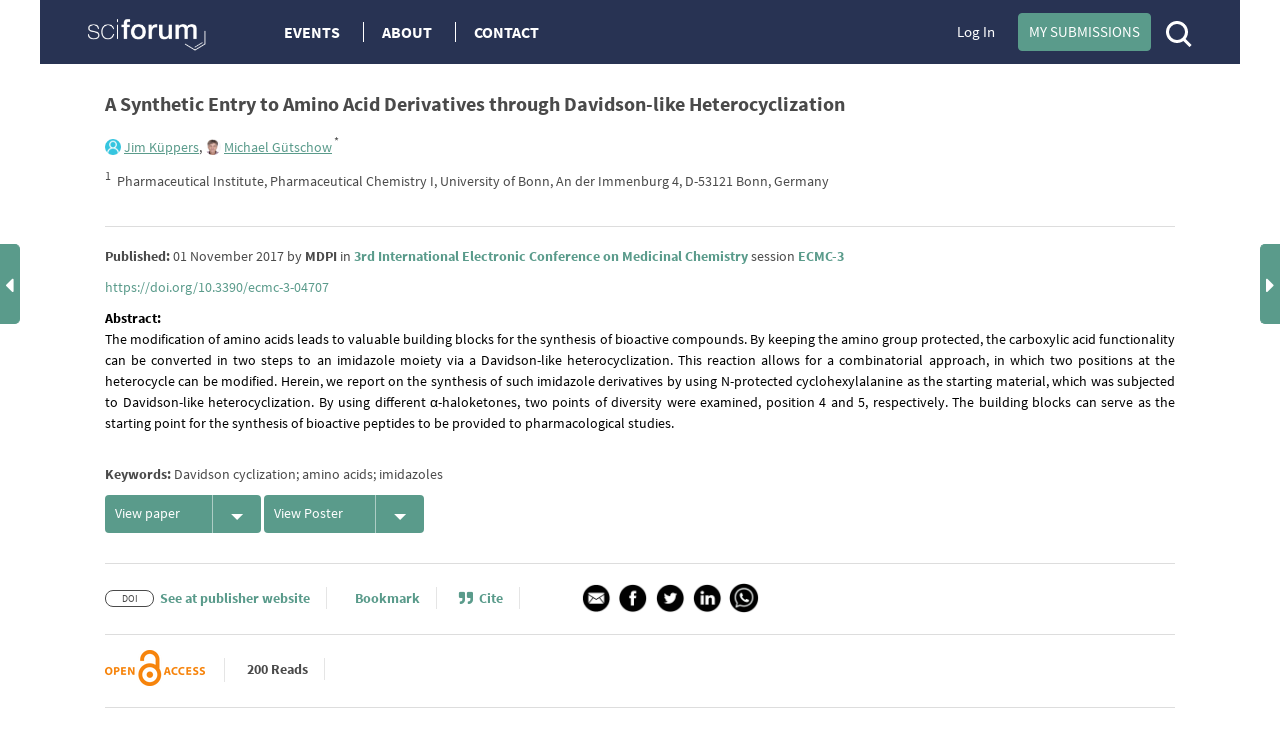

--- FILE ---
content_type: application/javascript
request_url: https://sciforum.net/js/wikify.js?version=8e3bf9dc759aed36672b700ede77fdcf
body_size: 6664
content:

function pad(n, width, z)
{
	z = z || '0';
	n = n + '';
	return n.length >= width ? n: new Array(width - n.length + 1).join(z) + n;
}

function wiki_has_selection(wiki) {
	//wiki = document.getElementById(id);
	if(wiki.selectionStart < wiki.selectionEnd) {
		return true;
	} else {
		return false;
	}
}

function isUrl(href) { 
	var urlregex = new RegExp(	"^(http|https|ftp)\://([a-zA-Z0-9\.\-]+(\:[a-zA-Z0-9\.&amp;%\$\-]+)*@)*((25[0-5]|2[0-4][0-9]|[0-1]{1}[0-9]{2}|[1-9]{1}[0-9]{1}|[1-9])\.(25[0-5]|2[0-4][0-9]|[0-1]{1}[0-9]{2}|[1-9]{1}[0-9]{1}|[1-9]|0)\.(25[0-5]|2[0-4][0-9]|[0-1]{1}[0-9]{2}|[1-9]{1}[0-9]{1}|[1-9]|0)\.(25[0-5]|2[0-4][0-9]|[0-1]{1}[0-9]{2}|[1-9]{1}[0-9]{1}|[0-9])|([a-zA-Z0-9\-]+\.)*[a-zA-Z0-9\-]+\.(com|edu|gov|int|mil|net|org|biz|arpa|info|name|pro|aero|coop|museum|[a-zA-Z]{2}))(\:[0-9]+)*(/($|[a-zA-Z0-9\.\,\?\'\\\+&amp;%\$#\=~_\-]+))*$");
	return urlregex.test(href);
}

function wiki_command(wiki, commandOpen, commandClose, positionOffest, commandFill) {
		
	//wiki = document.getElementById(wikiFieldId);
	
	if (wiki.selectionStart || wiki.selectionStart == '0') {
	
		var startPos = wiki.selectionStart;
		var endPos = wiki.selectionEnd;
		var prePart = wiki.value.substring(0, startPos);
		var selectedPart = wiki.value.substring(startPos, endPos);
		var postPart = wiki.value.substring(endPos, wiki.value.length);
		
		if(selectedPart == '')
		{
			selectedPart = commandFill;
			endPos = endPos + commandFill.length;
		}
		
		if(startPos==0 && endPos==0) {
			commandClose += '\n';
		}
		
		wiki.value = prePart + commandOpen + selectedPart + commandClose + postPart;
		
		// move the cursor to the middle of the wikicommand
		wiki.setSelectionRange(startPos + positionOffest, startPos + positionOffest + (endPos - startPos));
		
	} else {
	
		alert('Your browser version is not compatible with this wiki editor. Please update your browser to the latest version to use the wiki editor menu. We support the latest versions of Mozilla Firefox, Google Chrome, Safari and Internet Explorer.')
		
	}
	
	// return the focus to the textarea
	wiki.trigger('focus');
	
}
	
/**
 * handling references & citations
 */
function wiki_cite(wikiField, refkey) {
	if(refkey != null) {
		wiki_command(wikiField, '[[cite:', ']]', 7, refkey);
		//wiki_command(wikiField($(this)), '# ', '', 2, 'text');
	}
}

/**
 * Function for rendering citation information into container defined in parameter
 * from JSON object according to locale and csl settings
 *
 * Note! locale and csl strings need to be defined prior to calling this function
 *
 * @param targetElementDiv container div where the resulting citation html will be inserted
 * @param citationJson     JSON object containing the citation information
 * 
 */

/*
function renderCitation(targetElementDiv, citationJson, forCommentEdit)
{
	var citeprocSys = {
		// Given a language tag in RFC-4646 form, this method retrieves the
		// locale definition file.  This method must return a valid *serialized*
		// CSL locale. (In other words, an blob of XML as an unparsed string.  The
		// processor will fail on a native XML object or buffer).
		retrieveLocale: function (lang)
		{
			return locale;   
		},
			
		// Given an identifier, this retrieves one citation item.  This method
		// must return a valid CSL-JSON object.
		retrieveItem: function(id){
			return citationJson[id];
		}
	};
				
	//var bibDiv = bibDivs[i];
	var citeproc = new CSL.Engine(citeprocSys, csl);
	citeproc.opt.development_extensions.wrap_url_and_doi = true;
	
	var itemIDs = [];
	for (var key in citationJson) {
		itemIDs.push(key);
		
	}
				
	citeproc.updateItems(itemIDs);
	var bibResult = citeproc.makeBibliography();

	if (forCommentEdit)
	{
		targetElementDiv.html("");
		var htmlString = "<table>";
		
		var buttonsHtml = "<span class=\"fa fa-plus-square-o citation_btn_use\" title=\"Use citation\"></span><span class=\"fa fa-minus-square-o citation_btn_remove\" title=\"Remove citation\"></span><!--<span class=\"fa fa-edit citation_btn_edit\" title=\"Edit citation\"></span>-->";
		
		for (index = 0; index < bibResult[1].length; index++)
		{
			htmlString = htmlString + '<tr><td style="width: 60px;"><input type="hidden" class="citation_index" value="' + Object.keys(citationJson)[index] + '">' + buttonsHtml + '</td><td>' + bibResult[1][index] + '</td></tr>';
			//targetElementDiv.html(targetElementDiv.html() + "<tr><td>" + buttonsHtml + "</td><td>" + bibResult[1][index] + "</td></tr>");
		}
		
		htmlString = htmlString + "</table>";
		targetElementDiv.html(htmlString);
		
		//targetElementDiv.html(bibResult[1].join('\n'));	
	}
	else
	{
		targetElementDiv.html(bibResult[1].join('\n'));
	}
}
*/

/**
 * Helper function to parse person string into defined person array format
 *
 * @inputString string containing all author information (Lastname1, Firstname1; Lastname2, Firstname2)
 */

/*
function parsePersonsInfo(inputString)
{
	var persons = inputString.split(";");
	var result  = [];
	
	for (var index = 0; index < persons.length; index++)
	{
		var names = persons[index].split(",");
		var name  = {};
		
		name['family'] = names[0].trim();
		
		if (names.length > 1)
		{
			name['given'] = names[1].trim();
		}
		
		result.push(name);
	}
	
	//alert(result);
	return result;
}
*/

/**
 * Helper function to parse page strings from start and end pages
 *
 * @param startPage
 * @param endPage
 */
/*
function parsePageInfo(startPage, endPage)
{
	var result = "";
	
	if (startPage != "")
	{
		result = startPage;
	}
	
	if (endPage != "")
	{
		result = result + "-" + endPage;
	}
	
	return result;
}
*/

/*
function mandatoryFieldsFilled(wiki_container, highlightEmpty)
{
	var citation_form = getCitationForm(wiki_container)
	var allMandatoryFieldsFilled = true;
	
	citation_form.find(".citation_mandatory").each(function(e)
	{
		if ($(this).val() == "")
		{
			allMandatoryFieldsFilled = false;
			
			if (highlightEmpty)
			{
				$(this).parents("td").prev().find("label").css("color", "red");
			}
		}
	});
	
	return allMandatoryFieldsFilled;
}
*/


/**
 * Function for constructing JSON array with specified itemName id from
 * defined citation type and citation form
 *
 * @param itemName id of the created JSON citation item
 * @param citationType string defining the citation type (article-journal/book/chapter/paper-event)
 */

/*
function constructCitationJson(itemName, citationType, citationForm)
{
	var citation = {};
	var values   = {};
	
	values["id"] = itemName;
	values["type"] = citationType;
	
	if (citationForm.parents(".wikitype").find(".wikicitdoi").val() != "")
	{
		values["DOI"] = citationForm.parents(".wikitype").find(".wikicitdoi").val();
	}
	
	if (citationForm.find(".citation_authors").length && citationForm.find(".citation_authors").val() != "")
	{
		values["author"] = parsePersonsInfo(citationForm.find(".citation_authors").val());
	}
	
	if (citationForm.find(".citation_containertitle").length && citationForm.find(".citation_containertitle").val() != "")
	{
		values["container-title"] = citationForm.find(".citation_containertitle").val();
	}
	
	if (citationForm.find(".citation_title").length && citationForm.find(".citation_title").val() != "")
	{
		values["title"] = citationForm.find(".citation_title").val();
	}
	
	if (citationForm.find(".citation_volume").length && citationForm.find(".citation_volume").val() != "")
	{
		values["volume"] = citationForm.find(".citation_volume").val();
	}
	
	if (citationForm.find(".citation_issue").length && citationForm.find(".citation_issue").val() != "")
	{
		values["issue"] = citationForm.find(".citation_issue").val();
	}
	
	if ((citationForm.find(".citation_firstpage").length && citationForm.find(".citation_firstpage").val()) != "" || (citationForm.find(".citation_lastpage").length && citationForm.find(".citation_lastpage").val()))
	{
		var pages = parsePageInfo(citationForm.find(".citation_firstpage").val(), citationForm.find(".citation_lastpage").val());
		
		if (citationType == "book")
		{
			values["pages"] = pages;
		}
		else
		{
			values["page"] = pages;
		}		
	}
	
	if (citationForm.find(".citation_publicationyear").length && citationForm.find(".citation_publicationyear").val() != "")
	{
		values["issued"] = {"date-parts": [[ citationForm.find(".citation_publicationyear").val() ]]};
	}
	
	if (citationForm.find(".citation_publisher").length && citationForm.find(".citation_publisher").val() != "")
	{
		values["publisher"] = citationForm.find(".citation_publisher").val();
	}
	
	if (citationForm.find(".citation_editors").length && citationForm.find(".citation_editors").val() != "")
	{
		values["editor"] = parsePersonsInfo(citationForm.find(".citation_editors").val()); //wikiContainer.find(".wikicit_journalarticle_title").val();
	}
	
	if (citationForm.find(".citation_edition").length && citationForm.find(".citation_edition").val() != "")
	{
		values["edition"] = citationForm.find(".citation_edition").val();
	}
	
	if (citationForm.find(".citation_numberofpages").length && citationForm.find(".citation_numberofpages").val() != "")
	{
		values["page"] = citationForm.find(".citation_numberofpages").val();
	}
	
	if (citationForm.find(".citation_url").length && citationForm.find(".citation_url").val() != "")
	{
		values["URL"] = citationForm.find(".citation_url").val();
	}

	citation[itemName] = values;
	return citation;
}
*/

/**
 * Function for updating citation preview
 *
 * @param citationType type string of the current citation (article-journal/book/chapter/paper-event/other)
 * @param citationForm form that is used to fetch values into the citation preview
 */

/*
function updateCitationPreview(citationType, citationForm)
{
	//alert(citationType);
	var wikiCitation = citationForm.parents(".wikicit");
	var citationJson = constructCitationJson("Item-1", citationType, citationForm)
	renderCitation(wikiCitation.find(".wikicitprev"), citationJson, false);
}
*/

/**
 * Function for getting the currently selected citation form (based on the select field value)
 *
 * @param wikiContainer the div container containing the whole wiki comment elements
 */

/*
function getCitationForm(wikiContainer)
{
	var citationType = wikiContainer.find(".citation-type").val();
	var citationForm = null;

	if (citationType == "article-journal")
	{
		citationForm = wikiContainer.find(".wikicittyp_journalarticle");
	}
	else if (citationType == "book")
	{
		citationForm = wikiContainer.find(".wikicittyp_book");
	}
	else if (citationType == "chapter")
	{
		citationForm = wikiContainer.find(".wikicittyp_bookchapter");
	}
	else if (citationType == "paper-event")
	{
		citationForm = wikiContainer.find(".wikicittyp_eventpaper");
	}
	else if (citationType == "other")
	{
		citationForm = wikiContainer.find(".wikicittyp_other");
	}
	
	return citationForm;
}
*/

/*
function updateAddCitationButton(wiki_container)
{
	if (!mandatoryFieldsFilled(wiki_container, false))
	{
		if (!(wiki_container.find(".wikicitadd").parent().hasClass("disabled")))
		{
			wiki_container.find(".wikicitadd").parent().addClass("disabled");
		}
	}
	else
	{
		wiki_container.find(".wikicitadd").parent().removeClass('disabled');
	}
}
*/


$(document).ready(function()
{
	// Function to slide all menu extensions up (About menu, Equation menu, Symbols menu, etc.
	function toggleMenu (wikitypeChildElement, toggleclass)
	{
		wikitypeChildElement.parents(".wikitype").find('.wikimenuext').not(toggleclass).slideUp(300);
		wikitypeChildElement.parents(".wikitype").find(toggleclass).slideToggle(300);
	}
	
	// Function to get the wiki field (textarea) for specific wikitype instance
	function wikiField(wikitype_child_element)
	{
		return wikitype_child_element.parents(".wikitype").find(".wiki_comment_textarea")[0];
	}
	
	// About
	$('.wikibtnabout').on('click', function(e) {
		e.preventDefault();
		toggleMenu($(this), '.wikiabout');
	});

	// Heading H1
	$('.wikibtnheading').on('click', function(e)
	{
		e.preventDefault();
		wiki_command(wikiField($(this)), '== ', ' ==', 3, 'Heading');
	});
	
	// Subheading H2
	$('.wikibtnsubheading').on('click', function(e) {
		e.preventDefault();
		wiki_command(wikiField($(this)), '=== ', ' ===', 4, 'Subheading');
	});
	
	// Italic
	$('.wikibtnitalic').on('click', function(e) {
		e.preventDefault();
		var wiki_container = $(this).parents(".wikitype");
		
		var space = '';
		if( !wiki_has_selection(wikiField($(this))) ) {
			space = ' ';
		}
		wiki_command(wikiField($(this)), '\'\'', '\'\'' + space, 2, 'text');
	});

	// Bold
	$('.wikibtnbold').on('click', function(e) {
		e.preventDefault();
		var wiki_container = $(this).parents(".wikitype");
		
		var space = '';
		if( !wiki_has_selection(wikiField($(this))) ) {
			space = ' ';
		}
		wiki_command(wikiField($(this)), '\'\'\'', '\'\'\'' + space, 3, 'text');
	});
	
	// Underline
	$('.wikibtnunder').on('click', function(e) {
		e.preventDefault();
		var wiki_container = $(this).parents(".wikitype");
		
		var space = '';
		if( !wiki_has_selection(wikiField($(this))) ) {
			space = ' ';
		}
		wiki_command(wikiField($(this)), '__', '__' + space, 2, 'text');
	});

	// Strike-through
	$('.wikibtnstrike').on('click', function(e) {
		e.preventDefault();
		var wiki_container = $(this).parents(".wikitype");

		var space = '';
		if( !wiki_has_selection(wikiField($(this))) ) {
			space = ' ';
		}
		wiki_command(wikiField($(this)), '--', '--' + space, 2, 'text');
	});

	// Ordered list
	$('.wikibtnolist').on('click', function(e) {
		e.preventDefault();
		wiki_command(wikiField($(this)), '# ', '', 2, 'text');
	});
	
	// Unordered list
	$('.wikibtnulist').on('click', function(e) {
		e.preventDefault();
		wiki_command(wikiField($(this)), '* ', '', 2, 'text');
	});

	// Symbols
	$('.wikibtnsymb').on('click', function(e) {
		e.preventDefault();
		toggleMenu($(this), '.wikisymb');
	});
	
	// Copy symbol to the wiki editor
	$('.wikisymbol').on('click', function(e) {
		e.preventDefault();
		
		text = $(this).text();
		wiki_command(wikiField($(this)), text, '', text.length, '');
	});			
	
	// Equation
	$('.wikibtnequ').on('click', function(e) {
		e.preventDefault();
		toggleMenu($(this), '.wikiequ');
	});
	
	// Equation LaTeX example
	$('.wikiequlatex').on('click', function (e) {
		e.preventDefault();
		var wiki_container = $(this).parents(".wikitype");
		var math = wiki_container.find(".wikiequpreview");
		
		wiki_container.find('.wikiequtype').val('\\[\n x = \\frac {-b \\pm \\sqrt {b^2 - 4ac}}{2a} \n\\]');
		math.html(wiki_container.find('.wikiequtype').val());
		MathJax.Hub.Queue(["Typeset", MathJax.Hub, math[0]]);
	});
	
	// Equation MathML example
	$('.wikiequmathml').on('click', function (e) {
		e.preventDefault();
		var wiki_container = $(this).parents(".wikitype");
		var math = wiki_container.find(".wikiequpreview");
		
		wiki_container.find('.wikiequtype').val('<math display="block"><mrow><mi>x</mi><mo>=</mo><mfrac><mrow><mo>−</mo><mi>b</mi><mo>±</mo><msqrt><mrow><msup><mi>b</mi><mn>2</mn></msup><mo>−</mo><mn>4</mn><mi>a</mi><mi>c</mi></mrow></msqrt></mrow><mrow><mn>2</mn><mi>a</mi></mrow></mfrac></mrow></math>');
		math.html(wiki_container.find('.wikiequtype').val());
		MathJax.Hub.Queue(["Typeset", MathJax.Hub, math[0]]);
	});
	
	// Equation copy to wiki editor
	$('.wikiequcopy').on('click',  function (e) {
		e.preventDefault();
		var wiki_container = $(this).parents(".wikitype");
		
		value = wiki_container.find('.wikiequtype').val().trim();
		if(value) {
			value = '\n\n' + value + '\n\n';
			wiki_command(wikiField($(this)), value , '', value.length, '');
		}
	});

	// Equation live preview update
	$('.wikiequtype').on('keyup', function (e) {
		e.preventDefault();
		var wiki_container = $(this).parents(".wikitype");
		
		var math = wiki_container.find(".wikiequpreview")[0];
		math.innerHTML = wiki_container.find(".wikiequtype")[0].value;
		MathJax.Hub.Queue(["Typeset", MathJax.Hub, math]);
	});

	// Horizontal line
	$('.wikibtnhline').on('click', function(e) {
		e.preventDefault();
		wiki_command(wikiField($(this)), '\n\n----\n\n', '', 0, '')
	});	

	// Link
	$('.wikibtnlink').on('click', function(e) {
		e.preventDefault();
		toggleMenu($(this), '.wikilink');
	});	
	
	// Image
	$('.wikibtnimg').on('click', function(e) {
		e.preventDefault();
		toggleMenu($(this), '.wikiimg');
	});	
	
	// Image copy to wiki editor - Wikify format for images is [[img:url]]
	$('.wikiimgcopy').on('click', function (e) {
		e.preventDefault();
		var wiki_container = $(this).parents(".wikitype");
		
		wiki_container.find('.wikiimgerror').hide();
		wiki_container.find('.wikiimghref').css({'borderColor':''});
		
		href = wiki_container.find('.wikiimghref').val().trim();
		if(isUrl(href)) {
			href = '[[img:' + href + ']]';
			wiki_command(wikiField($(this)), href , '', href.length, '');
		} else {
			wiki_container.find('.wikiimgerror').show();
			wiki_container.find('.wikiimghref').css({
				'borderColor' : '#ff0000',
			});
		}
	});
	
	// Img copy to wiki editor - Wikify format for link is [url|linktext] 
	$('.wikilinkcopy').on('click', function (e) {
		e.preventDefault();
		var wiki_container = $(this).parents(".wikitype");
		
		wiki_container.find('.wikilinkerror').hide();
		wiki_container.find('.wikilinkhref').css({'borderColor':''});
		
		href     = wiki_container.find('.wikilinkhref').val().trim();
		linktext = wiki_container.find('.wikilinkdescr').val().trim();
		
		if(isUrl(href)) {
			if(linktext) {
				href = href + '|' + linktext;
			}
			href = '[' + href + ']';
			wiki_command(wikiField($(this)), href , '', href.length, '');
		} else {
			wiki_container.find('.wikilinkerror').show();
			wiki_container.find('.wikilinkhref').css({
				'borderColor' : '#ff0000',
			});
		}
	});
	
	$('.wikibtncit').on('click', function(e)
	{
		e.preventDefault();
		toggleMenu($(this), '.wikicit');
		
		//$(this).parents(".wikitype").find(".citation-type").change();
		return false;
	});
	
	$('.wikicit_existing_citations_search').on("keyup", function(e)
	{
		var wiki_container = $(this).parents(".wikitype");
		var wiki_citations = wiki_container.find(".wikicit_existing_citations");
		var search_string  = $(this).val();
		
		// go through all of the existing citations rows and search for the search text
		wiki_citations.find("tr").each(function()
		{
			// remove all existing highlights...
			//$(this).find(".citation_search_highlight").replaceWith($(this).find(".citation_search_highlight").html());
			var citation_plain_array = $(this).find(".wikicit_add_existing_citation").html().split(/<[^>]+>/g);
			var citation_plan        = citation_plain_array.join("");
			
			// no search word - show
			if (search_string == "")
			{
				$(this).show();
			}
			// citation doesn't contain the search word - hide
			else if (citation_plan.indexOf(search_string) == -1)
			{
				$(this).hide();
			}
			// citation contains the search word - highlight and show
			else
			{
				/*
				var innerHtml    = $(this).find(".wikicit_add_existing_citation").html();
				var contentArray = innerHtml.split(search_string);
				innerHtml = contentArray.join("<span class='citation_search_highlight' style='color: red;'>" + search_string + "</span>");
				
				$(this).find(".wikicit_add_existing_citation").html(innerHtml);
				*/
				$(this).show();
			}
		});
		
		return false;
	});
	
	/*
	$('.citation-type').change(function(e)
	{
		var wiki_container = $(this).parents(".wikitype");
		var citation_type  = wiki_container.find(".citation-type").val();
		var citation_form  = getCitationForm(wiki_container);
		
		// if the type is other - hide the doi
		if (citation_type == "other")
		{
			wiki_container.find(".citation_doi").hide();
		}
		else
		{
			wiki_container.find(".citation_doi").show();
		}
		
		//$(this).parents("td").prev().find("label").css("color", "red");
		
		//wiki_container.find(".wikicitadd").parent().addClass("disabled");
		// disable/enable the add button based on whether the mandatory fields are filled
		updateAddCitationButton(wiki_container);
		
		// change all the label colorings back to black
		//wiki_container.find("label").css("color", "black");
		
		// update the citation preview based on the current form data 
		updateCitationPreview(citation_type, citation_form);
		
		//var wiki_container = $(this).parents(".wikitype");
		wiki_container.find('.citation-type-form').hide();
		citation_form.show();
	});
	*/
	
	/*
	$(".button.disabled").on(
	{
		mouseenter: function ()
		{
			var wiki_container = $(this).parents(".wikitype");
			mandatoryFieldsFilled(wiki_container, true);
		},
		mouseleave: function ()
		{
			var wiki_container = $(this).parents(".wikitype");
			wiki_container.find("label").css("color", "black");
		}
	});
	*/
	
	/*
	$('.citation-type-form input,.wikicitdoi').keyup(function(e)
	{
		var wiki_container = $(this).parents(".wikitype");
		var citation_type  = wiki_container.find(".citation-type").val();
		var citation_form  = getCitationForm(wiki_container);
		
		updateCitationPreview(citation_type, citation_form);
		updateAddCitationButton(wiki_container);
	});
	*/
		
	// TODO: NEEDS TO BE REWRITTEN - WE CAN STILL SHOW THE USED CITATION AFTER THE COMMENT, BUT
	//       THE CITATION NUMBERS NEED TO BE THE SAME AS IN THE DISCUSSION GROUP CITATIONS...
	
	// TODO: THIS IS NOT ACTUALLY USED AT ALL NOW ???..
	$('.wikicit_add_existing_citation1').on("click", function(e)
	{
		e.preventDefault();
		
		var wikiContainer     = $(this).parents(".wikitype");
		var jsonCitations     = wikiContainer.find(".wiki_citations_json");
		var citation_contents = JSON.parse($(this).parents("td").find("input").val());
		
		
		var item_index    = 0;
		//var item_name     = "";
		
		/*
		var existingJson  = null;
		
		if (jsonCitations.val() != "")
		{
			//alert(jsonCitations.val());
			existingJson = JSON.parse(jsonCitations.val());
			var largestIndex = 0;
			
			// get the largest existing index so that the new citation will have bigger index number (and will be placed as the last element)
			for (index = 0; index < Object.keys(existingJson).length; index++)
			{
				if (parseInt(Object.keys(existingJson)[index]) > largestIndex )
				{
					largestIndex = parseInt(Object.keys(existingJson)[index]);
				}
			}
			
			item_index = largestIndex + 1;
		}
		else
		{
			item_index = 1;
		}
		*/
		
		//var item_name = pad(item_index, 5);
		
		// create new complete citation JSON object with the constructed item name
		//citation_contents.id = item_name;		
		//var citationJson = {};
		//citationJson[item_name] = citation_contents;
		
		var citationJson = {};
		citationJson[citation_contents.id] = citation_contents;
		
		/////
		var temp_id = citation_contents.id;
		
		// If there already exists some citations for the comment - add the new citation into the existing list
		if (jsonCitations.val() != "" && jsonCitations.val() != "[]")
		{
			existingJson[citation_contents.id] = citationJson[citation_contents.id]
		}
		// No citations in the list, just set the new citation as existing json
		else
		{
			existingJson = citationJson;
		}
		
		wikiContainer.find(".wiki_citations_json").val(JSON.stringify(existingJson));
		renderCitation(wikiContainer.find(".citations_div"), existingJson, true)
		
		/*
		if (JSON.stringify(existingJson).length > 0)
		{
			wikiContainer.find(".citations_div").show();
		}
		*/
		
		// add the actual citation wiki string to the comment input
		wiki_cite(wikiField($(this)), citation_contents.id);
		
		return false;
	});
	
	/*
	$('.wikicitadd').click(function(e)
	{
		e.preventDefault();
		
		// if the button is disabled - do no allow clicking
		if ($(this).parents(".button").hasClass("disabled"))
		{
			return false;
		}
		
		var wikiContainer = $(this).parents(".wikitype");
		var jsonCitations = wikiContainer.find(".wiki_citations_json");
		var citationType  = wikiContainer.find(".citation-type").val();
		var item_index    = 0;
		//var item_name     = "";
		var existingJson  = null;
		
		if (jsonCitations.val() != "")
		{
			existingJson = JSON.parse(jsonCitations.val());
			var largestIndex = 0;
			
			// get the largest existing index so that the new citation will have bigger index number (and will be placed as the last element)
			for (index = 0; index < Object.keys(existingJson).length; index++)
			{
				if (parseInt(Object.keys(existingJson)[index]) > largestIndex )
				{
					largestIndex = parseInt(Object.keys(existingJson)[index]);
				}
			}
			
			item_index = largestIndex + 1;
		}
		else
		{
			//item_name = pad(1, 5);
			item_index = 1;
			//citationJson = journalArticleCitationAsJsonString(wikiContainer.find(".wikicittyp_journalarticle"), "Item-1");
		}
		
		var item_name = pad(item_index, 5);
		var citationForm = getCitationForm(wikiContainer);
		var citationJson = constructCitationJson(item_name, citationType, citationForm)
		
		
		
		// check whether the citation DOI already exists in the group - confirm dialog if it does
		var existing_citations = $(".group_citations_json").text();
		existing_citations = JSON.parse(existing_citations);
		
		if (citationJson[item_name].hasOwnProperty('DOI'))
		{
			for (prop in existing_citations)
			{
				if (!existing_citations.hasOwnProperty(prop))
				{
					continue;
				}
				
				if (existing_citations[prop]["DOI"] == citationJson[item_name]["DOI"])
				{
					if (!confirm('Are you sure that you want to add this citation as a new citation? A citation with the DOI: "' + existing_citations[prop]["DOI"] + '" already exists in this Discussion Group. In order to avoid duplicate references, please select the citation from the existing citations.'))
					{
						return false;
					}
					break;
				}
			}
		}
		
		// If there already exists some citations for the comment - add the new citation into the existing list
		if (jsonCitations.val() != "" && jsonCitations.val() != "[]")
		{
			// check whether the citation DOI already exists in the post - confirm dialog if it does
			if (citationJson[item_name].hasOwnProperty('DOI'))
			{
				for (prop in existingJson)
				{
					if (!existingJson.hasOwnProperty(prop))
					{
						continue;
					}
					
					if (existingJson[prop]["DOI"] == citationJson[item_name]["DOI"])
					{
						if (!confirm('Are you sure that you want to add this citation as a new citation? Your comment already contains a citation with the DOI: "' + existingJson[prop]["DOI"] + '"'))
						{
							return false;
						}
						break;
					}
				}
			}
			
			existingJson[item_name] = citationJson[item_name];
		}
		// No citations in the list, just set the new citation as existing json
		else
		{
			existingJson = citationJson;
		}
		
		wikiContainer.find(".wiki_citations_json").val(JSON.stringify(existingJson));
		renderCitation(wikiContainer.find(".citations_div"), existingJson, true)
		
		if (JSON.stringify(existingJson).length > 0)
		{
			wikiContainer.find(".citations_div").show();
		}
		
		// add the actual citation wiki string to the comment input
		wiki_cite(wikiField($(this)), item_index);
		
		// clear the form
		wikiContainer.find(".citation-type-form input, .wikicitdoi").val("");
		wikiContainer.find(".wikicitadd").parent().addClass("disabled");
		updateCitationPreview(citationType, citationForm);
		
		return;
	});
	*/
	
	/*
	$('.citation_btn_use').on("click", function()
	{
		var citation_index = $(this).parents("td").find(".citation_index").val();
		wiki_cite(wikiField($(this)), parseInt(citation_index));
	});
	*/
	
	/*
	$('.citation_btn_remove').on("click", function()
	{
		// just the simple case implemented - removing newly added citation...
		var wikiContainer  = $(this).parents(".wikitype");
		var citation_index = $(this).parents("td").find(".citation_index").val();
		var jsonCitations  = wikiContainer.find(".wiki_citations_json");
		
		if (jsonCitations.val() != "")
		{
			var item_name      = pad(citation_index, 5);
			var existingJson   = JSON.parse(jsonCitations.val());
			delete existingJson[item_name];
			//existingJson.splice(citation_index, 1);
			
			//alert(item_name + " - " + JSON.stringify(existingJson));
		}
		
		wikiContainer.find(".wiki_citations_json").val(JSON.stringify(existingJson));
		renderCitation(wikiContainer.find(".citations_div"), existingJson, true)
		
		// hide the citations div if there are  not more citations (string length 2 means empty '{}')
		if (JSON.stringify(existingJson).length == 2)
		{
			wikiContainer.find(".citations_div").hide();
		}
	});
	*/
	
	/*
	$('.citation_btn_edit').on("click", function()
	{
		alert("not implemented yet!");
	});
	*/
	
	// Menu extension close button
	$('.wikimenuextclose').on('click', function(e) {
		e.preventDefault();
		toggleMenu($(this), '');
	});
});
